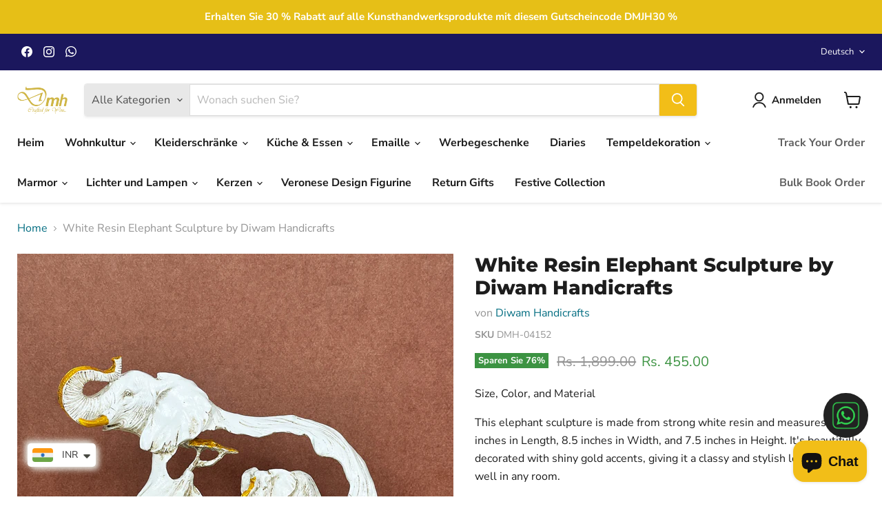

--- FILE ---
content_type: text/html; charset=utf-8
request_url: https://diwamhandicrafts.com/de/collections/all/products/tittle-white-resin-elephant-sculpture-by-diwam-handicrafts?view=recently-viewed
body_size: 1471
content:






















  
    
    











<li
  class="productgrid--item  imagestyle--natural    productitem--sale  productitem--emphasis  product-recently-viewed-card    show-actions--mobile"
  data-product-item
  data-product-quickshop-url="/de/products/tittle-white-resin-elephant-sculpture-by-diwam-handicrafts"
  
    data-recently-viewed-card
  
>
  <div class="productitem" data-product-item-content>
    
    
    
    

    

    
      

      
    

    <div class="productitem__container">
      <div class="product-recently-viewed-card-time" data-product-handle="tittle-white-resin-elephant-sculpture-by-diwam-handicrafts">
      <button
        class="product-recently-viewed-card-remove"
        aria-label="close"
        data-remove-recently-viewed
      >
        


                                                                        <svg class="icon-remove "    aria-hidden="true"    focusable="false"    role="presentation"    xmlns="http://www.w3.org/2000/svg" width="10" height="10" viewBox="0 0 10 10" xmlns="http://www.w3.org/2000/svg">      <path fill="currentColor" d="M6.08785659,5 L9.77469752,1.31315906 L8.68684094,0.225302476 L5,3.91214341 L1.31315906,0.225302476 L0.225302476,1.31315906 L3.91214341,5 L0.225302476,8.68684094 L1.31315906,9.77469752 L5,6.08785659 L8.68684094,9.77469752 L9.77469752,8.68684094 L6.08785659,5 Z"></path>    </svg>                                              

      </button>
    </div>

      <div class="productitem__image-container">
        <a
          class="productitem--image-link"
          href="/de/products/tittle-white-resin-elephant-sculpture-by-diwam-handicrafts"
          aria-label="White Resin Elephant Sculpture by Diwam Handicrafts"
          tabindex="-1"
          data-product-page-link
        >
          <figure
            class="productitem--image"
            data-product-item-image
            
              style="--product-grid-item-image-aspect-ratio: 1.0;"
            
          >
            
              
                
                

  
    <noscript data-rimg-noscript>
      <img
        
          src="//diwamhandicrafts.com/cdn/shop/files/IMG_0957_69f3fdcc-46e6-4a62-9e91-6e066e3d89d2_512x512.jpg?v=1717152606"
        

        alt=""
        data-rimg="noscript"
        srcset="//diwamhandicrafts.com/cdn/shop/files/IMG_0957_69f3fdcc-46e6-4a62-9e91-6e066e3d89d2_512x512.jpg?v=1717152606 1x, //diwamhandicrafts.com/cdn/shop/files/IMG_0957_69f3fdcc-46e6-4a62-9e91-6e066e3d89d2_1024x1024.jpg?v=1717152606 2x, //diwamhandicrafts.com/cdn/shop/files/IMG_0957_69f3fdcc-46e6-4a62-9e91-6e066e3d89d2_1536x1536.jpg?v=1717152606 3x, //diwamhandicrafts.com/cdn/shop/files/IMG_0957_69f3fdcc-46e6-4a62-9e91-6e066e3d89d2_2048x2048.jpg?v=1717152606 4x"
        class="productitem--image-alternate"
        
        
      >
    </noscript>
  

  <img
    
      src="//diwamhandicrafts.com/cdn/shop/files/IMG_0957_69f3fdcc-46e6-4a62-9e91-6e066e3d89d2_512x512.jpg?v=1717152606"
    
    alt=""

    
      data-rimg="lazy"
      data-rimg-scale="1"
      data-rimg-template="//diwamhandicrafts.com/cdn/shop/files/IMG_0957_69f3fdcc-46e6-4a62-9e91-6e066e3d89d2_{size}.jpg?v=1717152606"
      data-rimg-max="2615x2615"
      data-rimg-crop="false"
      
      srcset="data:image/svg+xml;utf8,<svg%20xmlns='http://www.w3.org/2000/svg'%20width='512'%20height='512'></svg>"
    

    class="productitem--image-alternate"
    
    
  >



  <div data-rimg-canvas></div>


              
              

  
    <noscript data-rimg-noscript>
      <img
        
          src="//diwamhandicrafts.com/cdn/shop/files/IMG_0956_f01fc517-8726-496f-8951-6d582f5049f9_512x512.jpg?v=1717152605"
        

        alt=""
        data-rimg="noscript"
        srcset="//diwamhandicrafts.com/cdn/shop/files/IMG_0956_f01fc517-8726-496f-8951-6d582f5049f9_512x512.jpg?v=1717152605 1x, //diwamhandicrafts.com/cdn/shop/files/IMG_0956_f01fc517-8726-496f-8951-6d582f5049f9_1024x1024.jpg?v=1717152605 2x, //diwamhandicrafts.com/cdn/shop/files/IMG_0956_f01fc517-8726-496f-8951-6d582f5049f9_1536x1536.jpg?v=1717152605 3x, //diwamhandicrafts.com/cdn/shop/files/IMG_0956_f01fc517-8726-496f-8951-6d582f5049f9_2048x2048.jpg?v=1717152605 4x"
        class="productitem--image-primary"
        
        
      >
    </noscript>
  

  <img
    
      src="//diwamhandicrafts.com/cdn/shop/files/IMG_0956_f01fc517-8726-496f-8951-6d582f5049f9_512x512.jpg?v=1717152605"
    
    alt=""

    
      data-rimg="lazy"
      data-rimg-scale="1"
      data-rimg-template="//diwamhandicrafts.com/cdn/shop/files/IMG_0956_f01fc517-8726-496f-8951-6d582f5049f9_{size}.jpg?v=1717152605"
      data-rimg-max="3024x3024"
      data-rimg-crop="false"
      
      srcset="data:image/svg+xml;utf8,<svg%20xmlns='http://www.w3.org/2000/svg'%20width='512'%20height='512'></svg>"
    

    class="productitem--image-primary"
    
    
  >



  <div data-rimg-canvas></div>


            

            



























  
  
  

  <span class="productitem__badge productitem__badge--sale"
    data-badge-sales
    
  >
    <span data-badge-sales-range>
      
        
          Sparen Sie <span data-price-percent-saved>76</span>%
        
      
    </span>
    <span data-badge-sales-single style="display: none;">
      
        Sparen Sie <span data-price-percent-saved></span>%
      
    </span>
  </span>
          </figure>
        </a>
      </div><div class="productitem--info">
        
          
        

        
          






























<div class="price productitem__price ">
  
    <div
      class="price__compare-at visible"
      data-price-compare-container
    >

      
        <span class="visually-hidden">Ursprünglicher Preis</span>
        <span class="money price__compare-at--single" data-price-compare>
          <span class=money>Rs. 1,899.00</span>
        </span>
      
    </div>


    
      
      <div class="price__compare-at--hidden" data-compare-price-range-hidden>
        
          <span class="visually-hidden">Ursprünglicher Preis</span>
          <span class="money price__compare-at--min" data-price-compare-min>
            <span class=money>Rs. 1,899.00</span>
          </span>
          -
          <span class="visually-hidden">Ursprünglicher Preis</span>
          <span class="money price__compare-at--max" data-price-compare-max>
            <span class=money>Rs. 1,899.00</span>
          </span>
        
      </div>
      <div class="price__compare-at--hidden" data-compare-price-hidden>
        <span class="visually-hidden">Ursprünglicher Preis</span>
        <span class="money price__compare-at--single" data-price-compare>
          <span class=money>Rs. 1,899.00</span>
        </span>
      </div>
    
  

  <div class="price__current price__current--emphasize price__current--on-sale" data-price-container>

    

    
      
      
        <span class="visually-hidden">Aktueller Preis</span>
      
      <span class="money" data-price>
        <span class=money>Rs. 455.00</span>
      </span>
    
    
  </div>

  
    
    <div class="price__current--hidden" data-current-price-range-hidden>
      
        <span class="money price__current--min" data-price-min><span class=money>Rs. 455.00</span></span>
        -
        <span class="money price__current--max" data-price-max><span class=money>Rs. 455.00</span></span>
      
    </div>
    <div class="price__current--hidden" data-current-price-hidden>
      <span class="visually-hidden">Aktueller Preis</span>
      <span class="money" data-price>
        <span class=money>Rs. 455.00</span>
      </span>
    </div>
  

  
    
    
    
    

    <div
      class="
        productitem__unit-price
        hidden
      "
      data-unit-price
    >
      <span class="productitem__total-quantity" data-total-quantity></span> | <span class="productitem__unit-price--amount money" data-unit-price-amount></span> / <span class="productitem__unit-price--measure" data-unit-price-measure></span>
    </div>
  

  
</div>


        

        <h2 class="productitem--title">
          <a href="/de/products/tittle-white-resin-elephant-sculpture-by-diwam-handicrafts" data-product-page-link>
            White Resin Elephant Sculpture by Diwam Handicrafts
          </a>
        </h2>

        
          
            <span class="productitem--vendor">
              <a href="/de/collections/vendors?q=Diwam%20Handicrafts" title="Diwam Handicrafts">Diwam Handicrafts</a>
            </span>
          
        

        

        
          
            <div class="productitem__stock-level">
              







<div class="product-stock-level-wrapper" >
  
    <span class="
  product-stock-level
  product-stock-level--high
  
">
      

      <span class="product-stock-level__text">
        
        <div class="product-stock-level__badge-text">
          
  
    
      
        Auf Lager
      
    
  

        </div>
      </span>
    </span>
  
</div>

            </div>
          

          
            
          
        

        
          <div class="productitem--description">
            <p>Size, Color, and Material
This elephant sculpture is made from strong white resin and measures 25 inches in Length, 8.5 inches in Width, and 7.5 in...</p>

            
              <a
                href="/de/products/tittle-white-resin-elephant-sculpture-by-diwam-handicrafts"
                class="productitem--link"
                data-product-page-link
              >
                Vollständige Details anzeigen
              </a>
            
          </div>
        
      </div>

      
    </div>
  </div>

  
    <script type="application/json" data-quick-buy-settings>
      {
        "cart_redirection": true,
        "money_format": "Rs. {{amount}}"
      }
    </script>
  
</li>


--- FILE ---
content_type: text/javascript; charset=utf-8
request_url: https://diwamhandicrafts.com/de/products/tittle-white-resin-elephant-sculpture-by-diwam-handicrafts.js
body_size: 1065
content:
{"id":8508323070170,"title":"White Resin Elephant Sculpture by Diwam Handicrafts","handle":"tittle-white-resin-elephant-sculpture-by-diwam-handicrafts","description":"\u003cp\u003eSize, Color, and Material\u003c\/p\u003e\n\u003cp\u003e\u003cspan\u003eThis elephant sculpture is made from strong white resin and measures 25 inches in Length, 8.5 inches in Width, and 7.5 inches in Height. It's beautifully decorated with shiny gold accents, giving it a classy and stylish look that fits well in any room.\u003c\/span\u003e\u003c\/p\u003e\n\u003cp\u003eSymbolism and Meaning\u003cbr\u003e\u003cspan\u003eThe White Resin Elephant Sculpture shows a mother elephant with her baby, symbolizing strength, protection, and family love. It adds a warm and meaningful touch to your home decor.\u003c\/span\u003e\u003cbr\u003e\u003c\/p\u003e\n\u003cp\u003eFor Corporate Gifts\u003cbr\u003e\u003cspan\u003eThis sculpture is a thoughtful gift for employees or business partners. White Resin Elephant Sculpture by Diwam Handicrafts represents resilience and unity. Use it to celebrate special moments like work anniversaries or when the team achieves something important.\u003c\/span\u003e\u003cbr\u003e\u003c\/p\u003e\n\u003cp\u003eFor Home Decor\u003cbr\u003e\u003cspan\u003ePlace White Resin Elephant on a table, shelf, or fireplace mantel to add elegance to your living space.\u003c\/span\u003e\u003cbr\u003e\u003cspan\u003ePut it in the middle of your coffee table or on a shelf in your dining room.\u003c\/span\u003e\u003cbr\u003e\u003cspan\u003eMix White Resin Elephant with other art you love to create a gallery look on a wall.\u003c\/span\u003e\u003cbr\u003e\u003cspan\u003ePut it in a spot where you relax or read to make the room calm and peaceful\u003cbr\u003e\u003c\/span\u003e\u003c\/p\u003e\n\u003cul\u003e\n\u003cli\u003e\n\u003cstrong\u003eDimensions:\u003c\/strong\u003e\n\u003cul\u003e\n\u003cli\u003eLength: 10 Inch\u003c\/li\u003e\n\u003cli\u003eHeight: 7 Inch\u003c\/li\u003e\n\u003cli\u003eWidth:  3 Inch\u003c\/li\u003e\n\u003c\/ul\u003e\n\u003c\/li\u003e\n\u003c\/ul\u003e\n\u003cp\u003e\u003cspan\u003e\u003c\/span\u003e\u003cbr\u003e\u003c\/p\u003e\n\u003c!----\u003e","published_at":"2024-05-31T16:36:30+05:30","created_at":"2024-05-31T16:36:30+05:30","vendor":"Diwam Handicrafts","type":"Arts \u0026 Craft","tags":["handmade","Home decor","Resin Elephant","Sculpture","White Resin"],"price":45500,"price_min":45500,"price_max":45500,"available":true,"price_varies":false,"compare_at_price":189900,"compare_at_price_min":189900,"compare_at_price_max":189900,"compare_at_price_varies":false,"variants":[{"id":45308512272602,"title":"Medium \/ White \/ Resin","option1":"Medium","option2":"White","option3":"Resin","sku":"DMH-04152","requires_shipping":true,"taxable":true,"featured_image":null,"available":true,"name":"White Resin Elephant Sculpture by Diwam Handicrafts - Medium \/ White \/ Resin","public_title":"Medium \/ White \/ Resin","options":["Medium","White","Resin"],"price":45500,"weight":500,"compare_at_price":189900,"inventory_management":"shopify","barcode":"","requires_selling_plan":false,"selling_plan_allocations":[]}],"images":["\/\/cdn.shopify.com\/s\/files\/1\/0689\/9122\/1978\/files\/IMG_0956_f01fc517-8726-496f-8951-6d582f5049f9.jpg?v=1717152605","\/\/cdn.shopify.com\/s\/files\/1\/0689\/9122\/1978\/files\/IMG_0957_69f3fdcc-46e6-4a62-9e91-6e066e3d89d2.jpg?v=1717152606","\/\/cdn.shopify.com\/s\/files\/1\/0689\/9122\/1978\/files\/IMG_0958_516cfe31-d30d-486f-9c1a-a98eae58df0c.jpg?v=1717152605","\/\/cdn.shopify.com\/s\/files\/1\/0689\/9122\/1978\/files\/IMG_0959_0b98c5d5-4771-4167-a937-9cd439fee851.jpg?v=1717152606","\/\/cdn.shopify.com\/s\/files\/1\/0689\/9122\/1978\/files\/IMG_0960_c0219edf-24a4-44bf-9439-393669c08f5e.jpg?v=1717152606","\/\/cdn.shopify.com\/s\/files\/1\/0689\/9122\/1978\/files\/IMG_0961_44ca0644-7a36-4f52-8ba8-970798764609.jpg?v=1717152605","\/\/cdn.shopify.com\/s\/files\/1\/0689\/9122\/1978\/files\/IMG_0962_3f7445fe-a645-413e-bacd-f91d2872e17c.jpg?v=1717152606","\/\/cdn.shopify.com\/s\/files\/1\/0689\/9122\/1978\/files\/IMG_0963_9074dd0f-772c-4209-9db4-4362be3220f8.jpg?v=1717152605","\/\/cdn.shopify.com\/s\/files\/1\/0689\/9122\/1978\/files\/IMG_0964_0a8f3413-3534-49cc-af46-a991106ad9c7.jpg?v=1717152606","\/\/cdn.shopify.com\/s\/files\/1\/0689\/9122\/1978\/files\/DMH-04152_1.png?v=1766640193"],"featured_image":"\/\/cdn.shopify.com\/s\/files\/1\/0689\/9122\/1978\/files\/IMG_0956_f01fc517-8726-496f-8951-6d582f5049f9.jpg?v=1717152605","options":[{"name":"Size","position":1,"values":["Medium"]},{"name":"Color","position":2,"values":["White"]},{"name":"Material","position":3,"values":["Resin"]}],"url":"\/de\/products\/tittle-white-resin-elephant-sculpture-by-diwam-handicrafts","media":[{"alt":null,"id":34515281019098,"position":1,"preview_image":{"aspect_ratio":1.0,"height":3024,"width":3024,"src":"https:\/\/cdn.shopify.com\/s\/files\/1\/0689\/9122\/1978\/files\/IMG_0956_f01fc517-8726-496f-8951-6d582f5049f9.jpg?v=1717152605"},"aspect_ratio":1.0,"height":3024,"media_type":"image","src":"https:\/\/cdn.shopify.com\/s\/files\/1\/0689\/9122\/1978\/files\/IMG_0956_f01fc517-8726-496f-8951-6d582f5049f9.jpg?v=1717152605","width":3024},{"alt":null,"id":34515281051866,"position":2,"preview_image":{"aspect_ratio":1.0,"height":2615,"width":2615,"src":"https:\/\/cdn.shopify.com\/s\/files\/1\/0689\/9122\/1978\/files\/IMG_0957_69f3fdcc-46e6-4a62-9e91-6e066e3d89d2.jpg?v=1717152606"},"aspect_ratio":1.0,"height":2615,"media_type":"image","src":"https:\/\/cdn.shopify.com\/s\/files\/1\/0689\/9122\/1978\/files\/IMG_0957_69f3fdcc-46e6-4a62-9e91-6e066e3d89d2.jpg?v=1717152606","width":2615},{"alt":null,"id":34515281084634,"position":3,"preview_image":{"aspect_ratio":1.0,"height":3024,"width":3024,"src":"https:\/\/cdn.shopify.com\/s\/files\/1\/0689\/9122\/1978\/files\/IMG_0958_516cfe31-d30d-486f-9c1a-a98eae58df0c.jpg?v=1717152605"},"aspect_ratio":1.0,"height":3024,"media_type":"image","src":"https:\/\/cdn.shopify.com\/s\/files\/1\/0689\/9122\/1978\/files\/IMG_0958_516cfe31-d30d-486f-9c1a-a98eae58df0c.jpg?v=1717152605","width":3024},{"alt":null,"id":34515281117402,"position":4,"preview_image":{"aspect_ratio":1.0,"height":3024,"width":3024,"src":"https:\/\/cdn.shopify.com\/s\/files\/1\/0689\/9122\/1978\/files\/IMG_0959_0b98c5d5-4771-4167-a937-9cd439fee851.jpg?v=1717152606"},"aspect_ratio":1.0,"height":3024,"media_type":"image","src":"https:\/\/cdn.shopify.com\/s\/files\/1\/0689\/9122\/1978\/files\/IMG_0959_0b98c5d5-4771-4167-a937-9cd439fee851.jpg?v=1717152606","width":3024},{"alt":null,"id":34515281150170,"position":5,"preview_image":{"aspect_ratio":1.0,"height":3024,"width":3024,"src":"https:\/\/cdn.shopify.com\/s\/files\/1\/0689\/9122\/1978\/files\/IMG_0960_c0219edf-24a4-44bf-9439-393669c08f5e.jpg?v=1717152606"},"aspect_ratio":1.0,"height":3024,"media_type":"image","src":"https:\/\/cdn.shopify.com\/s\/files\/1\/0689\/9122\/1978\/files\/IMG_0960_c0219edf-24a4-44bf-9439-393669c08f5e.jpg?v=1717152606","width":3024},{"alt":null,"id":34515281182938,"position":6,"preview_image":{"aspect_ratio":1.0,"height":2820,"width":2820,"src":"https:\/\/cdn.shopify.com\/s\/files\/1\/0689\/9122\/1978\/files\/IMG_0961_44ca0644-7a36-4f52-8ba8-970798764609.jpg?v=1717152605"},"aspect_ratio":1.0,"height":2820,"media_type":"image","src":"https:\/\/cdn.shopify.com\/s\/files\/1\/0689\/9122\/1978\/files\/IMG_0961_44ca0644-7a36-4f52-8ba8-970798764609.jpg?v=1717152605","width":2820},{"alt":null,"id":34515281215706,"position":7,"preview_image":{"aspect_ratio":1.0,"height":3024,"width":3024,"src":"https:\/\/cdn.shopify.com\/s\/files\/1\/0689\/9122\/1978\/files\/IMG_0962_3f7445fe-a645-413e-bacd-f91d2872e17c.jpg?v=1717152606"},"aspect_ratio":1.0,"height":3024,"media_type":"image","src":"https:\/\/cdn.shopify.com\/s\/files\/1\/0689\/9122\/1978\/files\/IMG_0962_3f7445fe-a645-413e-bacd-f91d2872e17c.jpg?v=1717152606","width":3024},{"alt":null,"id":34515281248474,"position":8,"preview_image":{"aspect_ratio":1.0,"height":3024,"width":3024,"src":"https:\/\/cdn.shopify.com\/s\/files\/1\/0689\/9122\/1978\/files\/IMG_0963_9074dd0f-772c-4209-9db4-4362be3220f8.jpg?v=1717152605"},"aspect_ratio":1.0,"height":3024,"media_type":"image","src":"https:\/\/cdn.shopify.com\/s\/files\/1\/0689\/9122\/1978\/files\/IMG_0963_9074dd0f-772c-4209-9db4-4362be3220f8.jpg?v=1717152605","width":3024},{"alt":null,"id":34515281281242,"position":9,"preview_image":{"aspect_ratio":1.0,"height":3024,"width":3024,"src":"https:\/\/cdn.shopify.com\/s\/files\/1\/0689\/9122\/1978\/files\/IMG_0964_0a8f3413-3534-49cc-af46-a991106ad9c7.jpg?v=1717152606"},"aspect_ratio":1.0,"height":3024,"media_type":"image","src":"https:\/\/cdn.shopify.com\/s\/files\/1\/0689\/9122\/1978\/files\/IMG_0964_0a8f3413-3534-49cc-af46-a991106ad9c7.jpg?v=1717152606","width":3024},{"alt":null,"id":41222830817498,"position":10,"preview_image":{"aspect_ratio":1.0,"height":1280,"width":1280,"src":"https:\/\/cdn.shopify.com\/s\/files\/1\/0689\/9122\/1978\/files\/DMH-04152_1.png?v=1766640193"},"aspect_ratio":1.0,"height":1280,"media_type":"image","src":"https:\/\/cdn.shopify.com\/s\/files\/1\/0689\/9122\/1978\/files\/DMH-04152_1.png?v=1766640193","width":1280}],"requires_selling_plan":false,"selling_plan_groups":[]}